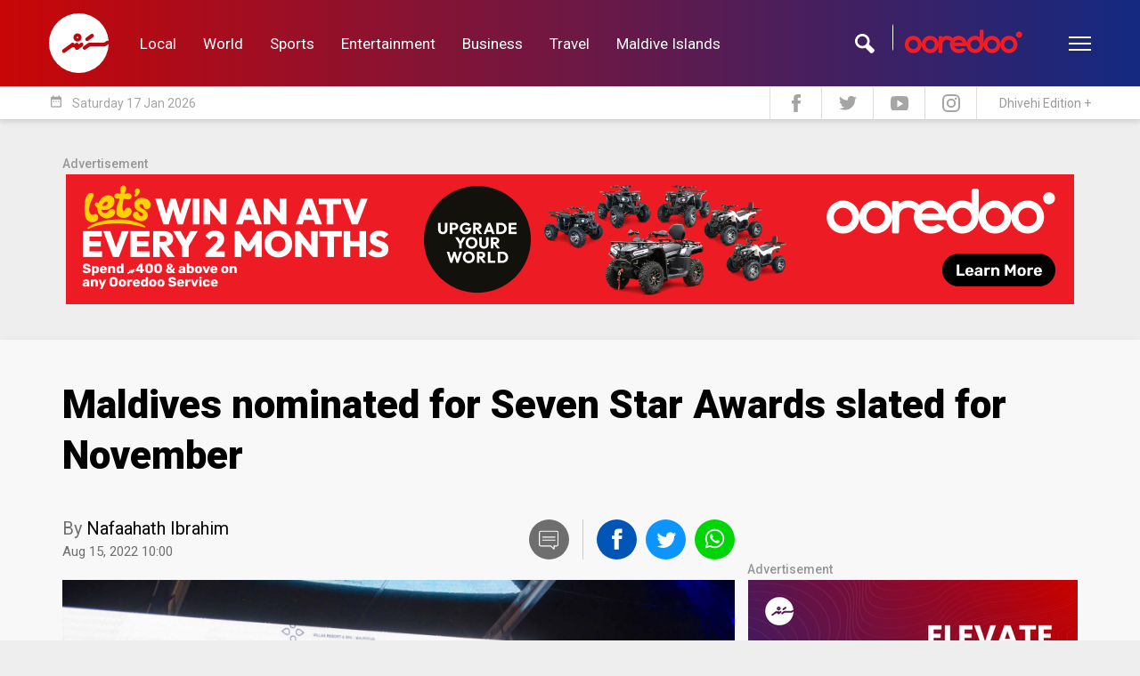

--- FILE ---
content_type: text/html; charset=UTF-8
request_url: https://english.sun.mv/76819
body_size: 15828
content:
<!DOCTYPE html>
<html lang="en">
<head>
	<meta charset="utf-8">
	<title>Maldives nominated for Seven Star Awards slated for November | SunOnline International</title>
	<meta http-equiv="X-UA-Compatible" content="IE=edge">
    <meta name="viewport" content="width=device-width, initial-scale=1">
    <meta name="propeller" content="8daae23658cab1985c2799feb284ad7c">

    
	<meta property="fb:pages"      content="144998102227695">
	<meta property="fb:page_id"    content="144998102227695">
	<meta property="fb:app_id"     content="143901465672310">
	<meta property="og:site_name"  content="SunOnline International">
	<meta name="twitter:site"      content="@sunbrk" data-page-subject="true">
	<meta name="twitter:creator"   content="@sunbrk" data-page-subject="true">
	<meta name="twitter:card"      content="summary_large_image">

	<meta name="description" content="Maldivian resorts and companies have scored nominations from this year&rsquo;s Seven Star Luxury and Lifestyle Awards.The awards are to be held on November 19, in Istanbul, Turkey.A total of 13 resorts in Maldives have been nominated for the awards.The nominated...">

	<meta property="og:title"          content="Maldives nominated for Seven Star Awards slated for November">
	<meta property="og:description"    content="Maldivian resorts and companies have scored nominations from this year&rsquo;s Seven Star Luxury and Lifestyle Awards.The awards are to be held on November 19, in Istanbul, Turkey.A total of 13 resorts in Maldives have been nominated for the awards.The nominated...">
	<meta property="og:url"            content="https://english.sun.mv/76819">
	<meta property="og:type"           content="article">
	<meta property="og:image" content="https://s3-ap-southeast-1.amazonaws.com/sun.assets/uploads/l_2022_08_15_095850_d6oghn2mc8z4slijx3aqpf5rke9tybv1uw7_EN_.jpg">

	<meta name="twitter:title"          content="Maldives nominated for Seven Star Awards slated for November">
	<meta name="twitter:description"    content="Maldivian resorts and companies have scored nominations from this year&rsquo;s Seven Star Luxury and Lifestyle Awards.The awards are to be held on November 19, in Istanbul, Turkey.A total of 13 resorts in Maldives have been nominated for the awards.The nominated...">
	<meta name="twitter:url"            content="https://english.sun.mv/76819">
	<meta name="twitter:image" content="https://s3-ap-southeast-1.amazonaws.com/sun.assets/uploads/l_2022_08_15_095850_d6oghn2mc8z4slijx3aqpf5rke9tybv1uw7_EN_.jpg">
	
	<link rel="icon" href="https://www.sun.mv/public/assets/favicon.png" type="image/png">


	<link href="https://fonts.googleapis.com/css?family=Roboto:100,100i,300,300i,400,400i,500,500i,700,700i,900,900i" rel="stylesheet">
	
	<link href="https://english.sun.mv/public/libs/bootstrap/css/bootstrap.min.css" type="text/css" rel="stylesheet">
	<link href="https://english.sun.mv/public/libs/material-icons/css/material-icons.css" type="text/css" rel="stylesheet">
	<link href="https://english.sun.mv/public/libs/font-awesome/css/font-awesome.min.css" type="text/css" rel="stylesheet">
	<link href="https://english.sun.mv/public/libs/slick/css/slick.css" type="text/css" rel="stylesheet">
	
	
	<link href="https://english.sun.mv/public/css/style.css?v=1768615224.6614" type="text/css" rel="stylesheet">

	
	<script>
	    var host		= 'https://english.sun.mv';
	    var csrf_token	= '';
    </script>

</head>


<body>


<!-- Global site tag (gtag.js) - Google Analytics -->
<script async src="https://www.googletagmanager.com/gtag/js?id=UA-18743319-6"></script>
<script>
  window.dataLayer = window.dataLayer || [];
  function gtag(){dataLayer.push(arguments);}
  gtag('js', new Date());

  gtag('config', 'UA-18743319-6');
</script>


<script type="text/javascript">
_atrk_opts = { atrk_acct:"9B2Ni1a4ZP00Mu", domain:"sun.mv",dynamic: true};
(function() { var as = document.createElement('script'); as.type = 'text/javascript'; as.async = true; as.src = "https://d31qbv1cthcecs.cloudfront.net/atrk.js"; var s = document.getElementsByTagName('script')[0];s.parentNode.insertBefore(as, s); })();
</script>
<noscript><img src="https://d5nxst8fruw4z.cloudfront.net/atrk.gif?account=9B2Ni1a4ZP00Mu" style="display:none" height="1" width="1" alt="" /></noscript>


<div id="fb-root"></div>
<script>(function(d, s, id) {
var js, fjs = d.getElementsByTagName(s)[0];
if (d.getElementById(id)) return;
js = d.createElement(s); js.id = id;
js.src = "//connect.facebook.net/en_US/sdk.js#xfbml=1&appId=143901465672310&version=v2.0";
fjs.parentNode.insertBefore(js, fjs);
}(document, 'script', 'facebook-jssdk'));</script>

<header>



		<div class="header-desktop-v2">
			<div class="main-nav">
				<div class="wrapper">
					<div class="container">
						<div class="row custom-gutter">
							<div class="col">
								<div class="logo">
									<a href="https://english.sun.mv">
										<svg xmlns="http://www.w3.org/2000/svg" viewBox="0 0 120 120">
    <defs>
        <style>
            .cls-1{fill:#fff;fill-rule:evenodd}
        </style>
    </defs>
    <path id="Logo_Final" d="M60.059 0A60.088 60.088 0 0 1 120 55.8a4 4 0 0 0-2.231-.7 4.338 4.338 0 0 0-2.407.763c-1.937 1.467-1.233.939-3.229 2.347-1.585 1.115-2.7.88-4.873.88H82.25a12.146 12.146 0 0 0-2.055.176 6.881 6.881 0 0 0-2.524 1.291l-7.808 5.633c-3.757 2.523-1.644 7.394 2.055 7.159a3.561 3.561 0 0 0 1.937-.7c1.174-.88 4.932-3.462 6.106-4.342a7.128 7.128 0 0 1 3.816-1.584h26.243a7.605 7.605 0 0 0 4.11-.763l5.46-3.873c.117-.117.294-.235.411-.352A60.012 60.012 0 1 1 60.059 0zm14.853 48.763c-4.755 3.227 0 8.919 3.816 6.572l9.452-6.866c1.879-1.174 2.759-3.227 1.644-5.222a3.846 3.846 0 0 0-5.46-1.35c-3.17 2.406-6.282 4.46-9.452 6.866zM62.818 60.147l-3.112 2.289a3.736 3.736 0 0 0-5.93-2.465l-2.524 1.878a3.792 3.792 0 0 0-5.871-2c-4.814 3.638-11.448 8.332-16.967 12.557-5.165 3.294-.414 9.276 3.523 6.753l13.679-9.917c2.466-1.76 5.519-1.115 6.693.645a3.86 3.86 0 0 0 6.047 3.051l8.454-6.161c2.114-1.291 3.17-3.579 1.82-5.809a3.819 3.819 0 0 0-5.812-.821zm-5.46-19.775a8.215 8.215 0 1 0 8.219 8.215 8.2 8.2 0 0 0-8.219-8.215zm0 6.689a1.526 1.526 0 1 0 1.526 1.526 1.515 1.515 0 0 0-1.526-1.526z" class="cls-1" data-name="Logo Final"/>
</svg>
									</a>
								</div>
																<nav>
									<a href="https://english.sun.mv/local" class="link">Local</a>
									<a href="https://english.sun.mv/world" class="link">World</a>
									<a href="https://english.sun.mv/sports" class="link">Sports</a>
									<a href="https://english.sun.mv/entertainment" class="link">Entertainment</a>
									<a href="https://english.sun.mv/business" class="link">Business</a>
									<a href="https://english.sun.mv/travel" class="link">Travel</a>
									<a href="https://maldiveislands.mv/" class="link">Maldive Islands</a>
								</nav>
								<div class="left">
									<div class="search">
										<div class="input">
											<img class="sponsor" src="https://english.sun.mv/public/images/core/ooredoo_logo_new1.png">
											<form method="get" action="https://english.sun.mv/search">
												<input type="text" name="q">
											</form>
										</div>
										<div class="icon"></div>
									</div>
									<div class="menu-btn">
										<div class="menu-icon">
										  <span></span>
										  <span></span>
										  <span></span>
										  <span></span>
										</div>
									</div>
								</div>
							</div> <!-- .col -->		
						</div>
					</div>
				</div> <!-- wrapper -->
			
				<div class="more">
					<div class="container">
						<div class="row custom-gutter">
							<div class="col">
								<nav>
									<a href="https://english.sun.mv/local" class="link">Local</a>
									<a href="https://english.sun.mv/world" class="link">World</a>
									<a href="https://english.sun.mv/sports" class="link">Sports</a>
									<a href="https://english.sun.mv/entertainment" class="link">Entertainment</a>
									<a href="https://english.sun.mv/business" class="link">Business</a>
									<a href="https://english.sun.mv/lifestyle" class="link">Lifestyle</a>
									<a href="https://english.sun.mv/travel" class="link">Travel</a>
									<a href="https://maldiveislands.mv/" class="link">Maldive Islands</a>
								</nav>
							</div>
						</div>
					</div>
				</div> <!-- more -->
				
			</div> <!-- main nav -->
			
			<div class="sub-nav">
				<div class="container">
					<div class="row custom-gutter">
						<div class="col">
							<div class="todaysdate">
								<i class="material-icons">date_range</i>
								<span>Saturday 17 Jan 2026 </span>
							</div>
							<div class="social-nav">
								<a href="https://www.facebook.com/sunmv" target="_new">
									<img src="https://english.sun.mv/public/images/core/header-fb.svg" width="10px">
								</a>
								<a href="https://twitter.com/sunbrk" target="_new">
									<img src="https://english.sun.mv/public/images/core/header-tw.svg" width="20px">
								</a>
								<a href="https://www.youtube.com/user/sunmvlive" target="_new">
									<img src="https://english.sun.mv/public/images/core/header-yt.svg" width="20px">
								</a>
								<a href="https://www.instagram.com/sunonline.mv/" target="_new">
									<img src="https://english.sun.mv/public/images/core/header-insta.svg" width="20px">
								</a>
								<a href="https://sun.mv/" class="int-edition">Dhivehi Edition +</a>
							</div>
						</div>
					</div>
				</div>
			</div> <!-- .sub-nav -->
		</div> <!-- header-desktop v2 -->
		
		
				
		
		
		
		<!-- mobile header -->
		<div class="header-mobile">
			<div class="overlay">
				
				<div class="menu">
					<div class="menu-btn">
						<div class="menu-icon">
						  <span></span>
						  <span></span>
						  <span></span>
						  <span></span>
						</div>
					</div>
					<div class="logo">
						<a href="https://english.sun.mv">
							<svg xmlns="http://www.w3.org/2000/svg" viewBox="0 0 120 120">
    <defs>
        <style>
            .cls-1{fill:#fff;fill-rule:evenodd}
        </style>
    </defs>
    <path id="Logo_Final" d="M60.059 0A60.088 60.088 0 0 1 120 55.8a4 4 0 0 0-2.231-.7 4.338 4.338 0 0 0-2.407.763c-1.937 1.467-1.233.939-3.229 2.347-1.585 1.115-2.7.88-4.873.88H82.25a12.146 12.146 0 0 0-2.055.176 6.881 6.881 0 0 0-2.524 1.291l-7.808 5.633c-3.757 2.523-1.644 7.394 2.055 7.159a3.561 3.561 0 0 0 1.937-.7c1.174-.88 4.932-3.462 6.106-4.342a7.128 7.128 0 0 1 3.816-1.584h26.243a7.605 7.605 0 0 0 4.11-.763l5.46-3.873c.117-.117.294-.235.411-.352A60.012 60.012 0 1 1 60.059 0zm14.853 48.763c-4.755 3.227 0 8.919 3.816 6.572l9.452-6.866c1.879-1.174 2.759-3.227 1.644-5.222a3.846 3.846 0 0 0-5.46-1.35c-3.17 2.406-6.282 4.46-9.452 6.866zM62.818 60.147l-3.112 2.289a3.736 3.736 0 0 0-5.93-2.465l-2.524 1.878a3.792 3.792 0 0 0-5.871-2c-4.814 3.638-11.448 8.332-16.967 12.557-5.165 3.294-.414 9.276 3.523 6.753l13.679-9.917c2.466-1.76 5.519-1.115 6.693.645a3.86 3.86 0 0 0 6.047 3.051l8.454-6.161c2.114-1.291 3.17-3.579 1.82-5.809a3.819 3.819 0 0 0-5.812-.821zm-5.46-19.775a8.215 8.215 0 1 0 8.219 8.215 8.2 8.2 0 0 0-8.219-8.215zm0 6.689a1.526 1.526 0 1 0 1.526 1.526 1.515 1.515 0 0 0-1.526-1.526z" class="cls-1" data-name="Logo Final"/>
</svg>
						</a>
					</div>
					<div class="search-btn">
						<svg xmlns="http://www.w3.org/2000/svg" viewBox="0 0 23.84 24">
    <defs>
        <style>
            .cls-1{fill:#fff}
        </style>
    </defs>
    <path id="Search_Logo" d="M23.832 19.641l-6.821-6.821a8.946 8.946 0 1 0-4.41 4.293l6.879 6.879c1.957.164 4.52-2.326 4.352-4.351zM8.946 14.92a5.973 5.973 0 1 1 5.974-5.973 5.98 5.98 0 0 1-5.974 5.973z" class="cls-1" data-name="Search Logo"/>
</svg>
					</div>
				</div> <!-- menu -->
				
				<a href="https://sun.mv/" class="mobile_local_edition">
					<img src="https://english.sun.mv/public/images/core/mv_flag.png" class="en_flag" />
					<span class="en_text">LOCAL EDITION</span>
				</a>
				
				<div class="nav-bar">
					<nav>
						<a href="https://english.sun.mv/local" class="link">Local</a>
						<a href="https://english.sun.mv/world" class="link">World</a>
						<a href="https://english.sun.mv/sports" class="link">Sports</a>
						<a href="https://english.sun.mv/entertainment" class="link">Entertainment</a>
						<a href="https://english.sun.mv/business" class="link">Business</a>
						<a href="https://english.sun.mv/lifestyle" class="link">Lifestyle</a>
						<a href="https://english.sun.mv/travel" class="link">Travel</a>
						<a href="https://maldiveislands.mv/" class="link">Maldive Islands</a>
					</nav>
				</div> <!-- .nav-bar -->
				
				
				<div class="search-bar">
				
					<div class="icon">
						<svg xmlns="http://www.w3.org/2000/svg" viewBox="0 0 23.84 24">
    <defs>
        <style>
            .cls-1{fill:#fff}
        </style>
    </defs>
    <path id="Search_Logo" d="M23.832 19.641l-6.821-6.821a8.946 8.946 0 1 0-4.41 4.293l6.879 6.879c1.957.164 4.52-2.326 4.352-4.351zM8.946 14.92a5.973 5.973 0 1 1 5.974-5.973 5.98 5.98 0 0 1-5.974 5.973z" class="cls-1" data-name="Search Logo"/>
</svg>
					</div> <!-- .icon -->
					
					<div class="form">
						<form action="https://english.sun.mv/search" action="GET">
							<input type="text" name="q" placeholder="Search...">
							<!-- <div class="date">
								<div class="title">
									<span><i class="material-icons">date_range</i></span>
									<span>ތާރީހުން ހޯދާ</span>
								</div>
								<div class="date-selector">
									<input type="date" placeholder="ތާރީހުން ހޯދާ">
								</div> 
							</div> --> <!-- date -->
						</form>
						
						<div class="bottom">
							<div class="close-btn">
								<i class="material-icons">close</i>
							</div>
							
							<div class="sponsor">
								<img src="https://english.sun.mv/public/images/core/ooredoo_logo_new1.png">
							</div>
						</div>
										
					</div> <!-- .form -->
					
					
					
				</div><!-- .search-bar -->

				
			</div> <!-- .overlay -->
		</div> <!-- .header-mobile -->
	
	</header>
	
	
	
	<div class="container">
		<div class="row sm-gutter">
			<div class="col-xs-12">
				<div class="sponser sponser-top-banner">
					<span class="sponser-label">Advertisement</span>
					
					
											<div class="infinity" data-zone-group="News Detail" data-zone-name="Top Banner" data-zone="jBgH0JOviu"></div>
										
                	<!-- <div class="infinity" data-zone-group="Home Page" 
					data-zone-name="Top Banner (Dec 2019)" data-zone="VnubTF7mXO"></div> -->

                    <div id="333128333">
                        <script type="text/javascript">
                            try {
                                window._mNHandle.queue.push(function () {
                                    window._mNDetails.loadTag("333128333", "728x90", "333128333");
                                });
                            }
                            catch (error) {
                            }
                        </script>
                    </div>
        
				</div>
			</div>
		</div>
	</div>

<div class="featured-top featured-top-article"></div>

<div class="article-reader-wrapper">
	<div class="container">
		<div class="notification-push"></div> 

				<div class="row sm-gutter">
			<div class="col-xs-12">
				<div class="article-reader-details">
					<h1>Maldives nominated for Seven Star Awards slated for November</h1>

									</div>
			</div>
		</div>

		<div class="row sm-gutter">
			<div class="col-md-8">
				<div class="byline">
		<div class="author">1				<span>
							<p class="name">By <a href="">Nafaahath Ibrahim</a></p>
						<p class="datetime">
				Aug 15, 2022 10:00			</p> 
		</span>
		<div class="clearfix"></div>
	</div>
	
	
<div class="social-share">
	<span class="comment js-comment-btn"><a href="#comment-writer"><img src="https://english.sun.mv/public/images/core/social-comment.svg"></a></span>
	<a class="share-fb" data-url="https://english.sun.mv/76819">
		<img src="https://english.sun.mv/public/images/core/social-facebook.svg">
	</a>
	<a class="share-tw" data-url="https://english.sun.mv/76819" data-title="Maldives nominated for Seven Star Awards slated for November">
		<img src="https://english.sun.mv/public/images/core/social-twitter.svg">
	</a>
	<a class="share-whatsapp" data-url="https://english.sun.mv/76819">
		<img src="https://english.sun.mv/public/images/core/social-whatsapp.svg">
	</a>
</div>
</div>
			</div>
		</div>
				<div class="row sm-gutter">
			<div class="col-md-8">
				
				
					<div class="article-reader-photo">
						<div class="reader-image"">
							<img src="https://s3-ap-southeast-1.amazonaws.com/sun.assets/uploads/l_2022_08_15_095850_d6oghn2mc8z4slijx3aqpf5rke9tybv1uw7_EN_.jpg" class="main-image">							<div class="reader-image-caption"><p>From the Seven Star award ceremony held in 2019. </p></div>						</div>
					</div>
					
				
				


				<div class="article-reader-body">

					<div class="reader-body-content">

						<p>Maldivian resorts and companies have scored nominations from this year&rsquo;s Seven Star Luxury and Lifestyle Awards.</p>
<p>The awards are to be held on November 19, in Istanbul, Turkey.</p>
<p>A total of 13 resorts in Maldives have been nominated for the awards.</p>
<p>The nominated resorts are:</p>
<p>Amilla Fushi</p>
<p>Ayada Maldives</p>
<p>Cocoon Maldives</p>
<p>Finolhu</p>
<p>Hurawalhi</p>
<p>JA Manafaru</p>
<p>Kandima Maldives</p>
<p>Kanuhura</p>
<p>Lux Maldives</p>
<p>Ozen by Atmosphere</p>
<p>The Residence</p>
<p>St. Reigns Vommuli</p>
<p>Velaa Private Island</p>
<p>In addition to this, from the tour operator category, a Maldivian tour operator &ndash; Let's Go Maldives has been nominated.</p>
<p>The Chairman of Seven Star Awards Khalil Ei-Mouelhy noted that it was their mission to ensure that luxury hospitality and lifestyle establishments, recoup their visibility and showcase them on a world stage.</p>
<p>&ldquo;Istanbul is majestic. It is the capital of empires, known across the entire world for its incredible history, heritage, culture, and its exceptional hospitality. We are both excited and proud to be the first internationally recognized Awards Ceremony to take place in Istanbul and we are looking forward to welcoming winners, partners, and guests on November 19th&nbsp;at the beautiful Lazzoni Hotel,&rdquo; he further said speaking about the location.</p>						
						<div class="component-sponsor --center" style="display: none;">
							<div class="text-center" style="margin-bottom: 25px;">
                                <div id="255872118"></div>
								<div class="infinity" data-zone-group="News Detail" 
									data-zone-name="Article Content Banner" data-zone="HWumxNAkMw"></div>
							</div>	
						</div>
					
					
					</div>

				</div>

				<div class="byline byline-bottom">
	<div class="author">
						<span>
							<p class="name">By <a href="">Nafaahath Ibrahim</a> <a  href="https://twitter.com/" target="_blank" class="twitter-follow"></a></p>
				<p class="desig">Journalist</p> 
					</span>
				<div class="clearfix"></div>
	</div>

	
<div class="social-share">
	<span class="comment js-comment-btn"><a href="#comment-writer"><img src="https://english.sun.mv/public/images/core/social-comment.svg"></a></span>
	<a class="share-fb" data-url="https://english.sun.mv/76819">
		<img src="https://english.sun.mv/public/images/core/social-facebook.svg">
	</a>
	<a class="share-tw" data-url="https://english.sun.mv/76819" data-title="Maldives nominated for Seven Star Awards slated for November">
		<img src="https://english.sun.mv/public/images/core/social-twitter.svg">
	</a>
	<a class="share-whatsapp" data-url="https://english.sun.mv/76819">
		<img src="https://english.sun.mv/public/images/core/social-whatsapp.svg">
	</a>
</div>
	<div class="clearfix"></div>
</div>

				<div class="article-reader-body-bottom">

                    <div class="sponser sponser-article-reader-content-below">
						<span class="sponser-label">Advertisement</span>
                        <div class="infinity" data-zone-group="News Detail" 
                        data-zone-name="Leaderboard" data-zone="BoIv15bufV"></div>
					</div>
					
                    <!-- <div class="sponser sponser-article-reader-content-below">
						<span class="sponser-label">Advertisement</span>
                        <div id="843523171">
                            <script type="text/javascript">
                                try {
                                    window._mNHandle.queue.push(function () {
                                        window._mNDetails.loadTag("843523171", "600x250", "843523171");
                                    });
                                }
                                catch (error) {
                                }
                            </script>
                        </div>
					</div> -->

					<a name="comment-writer"></a>
<div class="widget widget-comment-form">
	<div class="widget-title">Comment</div>
	<div class="widget-content">
		<div class="comment-form">
			<div class="comment-writer">
				<textarea class="o-comment-body" placeholder="Write your comments ....." maxlength="300" required></textarea>
			</div>
			<div class="comment-bottom">
				<div class="comment-name">
					<label>Name :</label> <input type="text" class="o-comment-name" maxlength="40" required>
				</div>
				<div class="comment-send">
											<button class="o-comment-send-btn" data-loading-text="<i class='fa fa-circle-o-notch fa-spin'></i>">Send <span class="hidden-xs">Comment</span></button>
										<input type="hidden" class="o-comment-article" value="76819">
					<input type="hidden" class="o-comment-parent" value="0">
				</div>
			</div>
		</div>
		<div class="comment-feedback o-comment-feedback"></div>
	</div>
</div>

<script id="comment-reply-tmp" type="text/template">
	<div class="widget widget-comment-form comment-form-reply">
		<div class="widget-title">Comment Reply <span class="o-comment-reply-close"><i class="glyphicon glyphicon-remove"></i></span></div>
		<div class="widget-content">
			<div class="comment-form">
				<div class="comment-writer">
					<textarea class="o-comment-reply-body" placeholder="Write your reply ....." maxlength="300" required></textarea>
				</div>
				<div class="comment-bottom">
					<div class="comment-name">
						<label>Name :</label> <input type="text" class="o-comment-reply-name" maxlength="40" required>
					</div>
					<div class="comment-send">
													<button class="o-comment-reply-send-btn" data-loading-text="<i class='fa fa-circle-o-notch fa-spin'></i>">Send <span class="hidden-xs">Reply</span></button>
												<input type="hidden" class="o-comment-reply-article" value="76819">
						<input type="hidden" class="o-comment-reply-parent" value="{{parent}}">
					</div>
				</div>
			</div>
			<div class="comment-feedback o-comment-reply-feedback"></div>
		</div>
	</div>
</script>					
				</div>

			</div>
			<div class="col-md-4">
				<div class="article-reader-sidebar">
					<div class="sponser sponser-reader-side-square">
						<span class="sponser-label">Advertisement</span>
						<div class="infinity" data-zone-group="News Detail" data-zone-name="Large Rectangle" data-zone="CVrWkYXdL4"></div>
					</div>

										<div class="widget widget-reader-related-article">
						<div class="widget-title">Related Articles</div>
						<div class="widget-content">
														<div class="widget-article article-reader-related">
								<a href="https://english.sun.mv/102331" class="article-item">
									<div class="feetha-details">
                                        <!-- 
                                            <span class="article-tag">Tourism</span>
                                        -->

	                                    <img src="https://s3-ap-southeast-1.amazonaws.com/sun.assets/uploads/crop_2025_10_11_043657_dkgoy27qxpm8curt5njs6l4azb139whfive_EN_.jpg" class="main-image">										<h3>Russia leads Maldives arrivals at 14,638</h3>
									</div>
								</a>
							</div>
														<div class="widget-article article-reader-related">
								<a href="https://english.sun.mv/102094" class="article-item">
									<div class="feetha-details">
                                        <!-- 
                                            <span class="article-tag">Tourism</span>
                                        -->

	                                    <img src="https://s3-ap-southeast-1.amazonaws.com/sun.assets/uploads/crop_2025_12_16_075132_irtx93eou6vj7m51pndacslbfhy4zw82kgq_EN_.jpg" class="main-image">										<h3>December sets all‑time tourist arrival record</h3>
									</div>
								</a>
							</div>
														<div class="widget-article article-reader-related">
								<a href="https://english.sun.mv/102088" class="article-item">
									<div class="feetha-details">
                                        <!-- 
                                            <span class="article-tag">Tourism</span>
                                        -->

	                                    <img src="https://s3-ap-southeast-1.amazonaws.com/sun.assets/uploads/crop_2025_05_15_015524_a4hco2vxkz3j59pne6bfymdgwsqru7li18t_EN_.jpg" class="main-image">										<h3>Nominations open for Hotelier Maldives Awards 2026 </h3>
									</div>
								</a>
							</div>
														<div class="widget-article article-reader-related">
								<a href="https://english.sun.mv/102065" class="article-item">
									<div class="feetha-details">
                                        <!-- 
                                            <span class="article-tag">Tourism</span>
                                        -->

	                                    <img src="https://s3-ap-southeast-1.amazonaws.com/sun.assets/uploads/crop_2026_01_01_040653_f4dlh1zy92kca6jvn5qmuorpseg7t3wix8b_EN_.jpg" class="main-image">										<h3>Maldives welcomes German first tourist of 2026</h3>
									</div>
								</a>
							</div>
														<div class="widget-article article-reader-related">
								<a href="https://english.sun.mv/101973" class="article-item">
									<div class="feetha-details">
                                        <!-- 
                                            <span class="article-tag">Tourism</span>
                                        -->

	                                    <img src="https://s3-ap-southeast-1.amazonaws.com/sun.assets/uploads/crop_2025_12_22_100344_yr1sdlnqi694fxkhw3cbzpe7a5utvm8gj2o_EN_.jpg" class="main-image">										<h3>Highest tourist arrivals of the year recorded on Sunday</h3>
									</div>
								</a>
							</div>
														<div class="widget-article article-reader-related">
								<a href="https://english.sun.mv/101826" class="article-item">
									<div class="feetha-details">
                                        <!-- 
                                            <span class="article-tag">Tourism</span>
                                        -->

	                                    <img src="https://s3-ap-southeast-1.amazonaws.com/sun.assets/uploads/crop_2025_12_23_061843_ds8kn3g4h5eimvawxfp1l7tj9yruqz2obc6_EN_.jpg" class="main-image">										<h3>Thoriq: Govt won’t allow alcohol, pork in islands</h3>
									</div>
								</a>
							</div>
													</div>
					</div>
					
										<div class="widget widget-reader-next-article">
						<div class="widget-title">Next Article</div>
						<div class="widget-content">
							<div class="widget-article article-reader-related">
								<a href="https://english.sun.mv/76821" class="article-item">
									<div class="feetha-details">
                                        <img src="https://s3-ap-southeast-1.amazonaws.com/sun.assets/uploads/crop_2022_08_15_101947_2sflo3gv5ni469z1ahmr7utpyqxwckde8jb_EN_.jpg" class="main-image">										<h3>'Award being held two nights due to number of students'</h3>
										<!-- <p class="datetime">3 years ago</p> -->
									</div>
								</a>
							</div>
						</div>
					</div>
					
										<div class="widget widget-reader-tags">
						<div class="widget-title">Related Tags</div>
						<div class="widget-content">
															<a href="https://english.sun.mv/local">Local News</a>
															<a href="https://english.sun.mv/travel">Travel</a>
															<a href="https://english.sun.mv/business">Business</a>
															<a href="https://english.sun.mv/local-business">Local</a>
															<a href="https://english.sun.mv/resort">Resort</a>
															<a href="https://english.sun.mv/tourism">Tourism</a>
													</div>
					</div>
									</div>
			</div>
		</div>

	</div>
</div>

<footer>
	<div class="container">
		<div class="row custom-gutter">
			<div class="col-lg-3 col-md-4 col-sm col-xs-6">
				<div class="logo">
					<?xml version="1.0" encoding="utf-8"?>
<!-- Generator: Adobe Illustrator 27.0.0, SVG Export Plug-In . SVG Version: 6.00 Build 0)  -->
<svg version="1.1" id="Layer_2_00000060027075288230505810000003312895260732866492_"
	 xmlns="http://www.w3.org/2000/svg" xmlns:xlink="http://www.w3.org/1999/xlink" x="0px" y="0px" viewBox="0 0 2138.1 2048.6"
	 style="enable-background:new 0 0 2138.1 2048.6;" xml:space="preserve">
<style type="text/css">
	.st0{opacity:0.75;fill:#FFFFFF;}
	.st1{opacity:0.5;fill:#FFFFFF;enable-background:new    ;}
	.st2{fill:#FFFFFF;}
	.st3{font-family:'Perpetua';}
	.st4{font-size:204.5461px;}
</style>
<g id="Layer_1-2">
	<g>
		<path class="st0" d="M322.3,1560.8c-8.6,0-16.3-0.9-22.9-2.8c-6.5-1.8-13.3-4.4-20-7.7c-3.2-1-4.2-1.1-4.4-1.1
			c-1,0-1.1,0.2-1.2,0.3c-0.4,0.8-1,2.9-2.2,8.4l-0.5,2.2h-7.5v-56.4h7.5l0.5,2.3c3.1,14.1,9.3,24.9,18.2,32
			c9,7.1,20.1,10.8,33,10.8c9.6,0,17.4-1.8,23.2-5.4c5.7-3.5,9.6-7.8,11.7-12.7c2.2-5.1,3.3-10.3,3.3-15.4c0-10.5-3.2-19.2-9.6-25.8
			c-6.7-7-17-14.2-30.8-21.5c-10-5.5-17.1-9.6-21.7-12.5c-4.8-3-9.8-7-14.7-11.8c-5.1-4.9-9.1-10.8-12.1-17.5
			c-3-6.7-4.5-14.4-4.5-23.1c0-10,2.6-19.6,7.9-28.8c5.2-9.1,12.8-16.5,22.5-22c16.9-9.6,38.8-10.9,61.1-3.6c1.4,0.7,3,1,5,1
			c0.7,0,2.3,0,3.4-4.1l0.6-2.1h7.2v49h-7.5l-0.3-2.5c-1.2-9.1-5.3-17.2-12-24.1c-6.8-6.8-15.5-10.2-26.7-10.2
			c-7.3,0-13.7,1.7-19.3,5c-5.5,3.4-9.9,8.1-12.9,13.9c-3.1,5.9-4.6,12.8-4.6,20.4c0,5.9,0.9,11.2,2.7,15.7c1.8,4.5,4.5,8.6,8.1,12
			c3.7,3.6,8.1,7,13.1,10.1c5.2,3.2,12.3,7.3,21.1,12.2c15,8.2,26.8,16.6,35.2,24.9c8.8,8.6,13.2,20.5,13.2,35.4
			c0,9.1-2.4,17.9-7,26.3c-4.7,8.5-11.9,15.5-21.2,20.9C347.7,1558.1,336,1560.9,322.3,1560.8"/>
		<path class="st0" d="M509.6,1561.7c-14.8,0-28.4-3.6-40.3-10.7c-11.9-7.1-20.8-16-26.4-26.5c-4-7.4-6.5-15.3-7.6-23.3
			c-1-7.8-1.5-16-1.5-24.5v-100.7c0-5.5-1.1-10.1-3.2-13.8c-1.9-3.2-7.1-5.2-15.2-5.9l-2.6-0.2v-7.9h69.4v7.8l-2.6,0.3
			c-8.4,0.9-13.7,3.2-15.7,6.7c-2.3,3.8-3.4,8.2-3.4,13v99.1c0,19.7,2,34.3,5.9,43.5c4.2,9.7,10.4,17.4,18.7,22.8
			c8.3,5.5,17.9,8.2,28.4,8.2c4.4,0,9.8-0.8,15.9-2.4c6.1-1.6,11.8-4.2,17.1-7.8c15.9-10.8,23.9-28.6,23.9-52.8v-110.6
			c0-5-1.2-9.5-3.5-13.4c-2-3.4-7.5-5.6-15.9-6.3l-2.6-0.2v-7.9h70.5v8l-2.7,0.2c-8.3,0.4-13.5,2.5-15.6,6.3
			c-2.5,4.3-3.7,8.7-3.7,13.1V1529c0,4.8,0.8,8.5,2.3,11.1c1.5,2.5,3.4,4.3,6,5.3c3,1.2,6.7,2.2,11,3l2.4,0.4v7.5h-48.2v-26.4
			c-5.8,9.5-13.4,16.9-22.8,21.9C535.6,1558.4,522.8,1561.7,509.6,1561.7"/>
		<path class="st0" d="M841.7,1561.4h-5.5l-0.9-0.9l-150.5-167.9v117c0,10.1,0.4,17.7,1.2,22.6c0.9,5.7,2.2,8.4,3.1,9.6
			c2.8,4,8.1,6.2,15.5,6.5l2.7,0.1v7.8H651v-7.8l2.7-0.1c5.1-0.3,9.1-1.3,11.8-3.2c2.5-1.7,4.4-5.1,5.5-10.1
			c1.3-5.5,1.9-14,1.9-25.3v-131l-6-6.7c-5.7-6.5-10.2-10.6-13.4-12.2c-3.3-1.6-7.5-2.9-12.5-3.8l-2.4-0.4v-7.6h42.2l149,166.9
			v-123.2c0-9.6-0.4-16.8-1.1-21.5c-0.7-4.2-2.4-7.5-5.3-10c-2.8-2.4-7.5-3.8-13.9-4.1l-2.8-0.1v-8h56.6v7.7l-2.5,0.3
			c-4.9,0.6-8.7,1.5-11.3,2.7c-2.3,1.1-4.1,3.2-5.5,6.3c-1.5,3.5-2.2,8.8-2.2,15.7L841.7,1561.4L841.7,1561.4z"/>
		<path class="st0" d="M1057.6,1560.8c-8.6,0-16.3-0.9-22.9-2.8c-6.6-1.8-13.3-4.4-20-7.7c-3.2-1-4.2-1.1-4.4-1.1
			c-1,0-1.1,0.2-1.2,0.3c-0.4,0.8-1,2.9-2.2,8.4l-0.5,2.2H999v-56.4h7.5l0.5,2.3c3.2,14.1,9.3,24.9,18.2,32c9,7.1,20.1,10.8,33,10.8
			c9.6,0,17.4-1.8,23.2-5.4c5.6-3.5,9.6-7.8,11.7-12.7c2.2-5.1,3.3-10.3,3.3-15.4c0-10.5-3.2-19.2-9.6-25.8
			c-6.7-7-17-14.2-30.8-21.5c-10-5.5-17.1-9.6-21.7-12.5c-4.8-3-9.8-7-14.7-11.8c-5-4.9-9.1-10.8-12.1-17.5
			c-3-6.7-4.5-14.4-4.5-23.1c0-10,2.6-19.6,7.9-28.8c5.3-9.1,12.9-16.5,22.6-22c16.9-9.6,38.8-10.9,61.1-3.6c1.5,0.7,3,1,5,1
			c0.7,0,2.3,0,3.4-4.1l0.6-2.1h7.2v49h-7.6l-0.3-2.5c-1.2-9.1-5.3-17.2-12.1-24.1c-6.7-6.8-15.7-10.2-26.7-10.2
			c-7.3,0-13.7,1.7-19.3,5c-5.5,3.4-9.9,8.1-12.9,13.9c-3,5.9-4.6,12.8-4.6,20.4c0,5.9,0.9,11.2,2.7,15.7c1.8,4.5,4.5,8.6,8.1,12
			c3.7,3.6,8.1,7,13.1,10.1c5.2,3.2,12.3,7.3,21.1,12.2c15,8.2,26.8,16.6,35.2,24.9c8.8,8.6,13.2,20.5,13.2,35.4
			c0,9.1-2.4,17.9-7,26.3c-4.7,8.5-11.8,15.5-21.2,20.9C1083,1558.1,1071.3,1560.9,1057.6,1560.8"/>
		<path class="st0" d="M1218.5,1556.3h-69.9v-7.9h2.9c5.2,0,9.6-1.5,13.4-4.5c3.5-2.9,5.4-7.9,5.4-14.9v-153.6
			c0-7.4-1.8-12.5-5.3-15c-3.8-2.8-8.2-4.1-13.5-4.1h-2.9v-8.1h69.9v8.1h-2.9c-5.4,0-9.8,1.5-13.6,4.5c-3.5,2.8-5.3,7.7-5.3,14.7
			v153.6c0,6.9,1.9,11.7,5.6,14.7c4,3.1,8.3,4.7,13.2,4.7h2.9L1218.5,1556.3L1218.5,1556.3z"/>
		<path class="st0" d="M1373.7,1556.3h-69.9v-7.8l2.8-0.1c5.8-0.1,10.3-1.7,13.6-4.8c3.2-2.9,4.8-7.7,4.8-14.3v-76.8l-51-76.5
			c-5.3-8-10-13.3-13.9-15.8c-3.9-2.4-9.3-3.8-16.2-4l-2.8-0.1v-8.1h77.6v8l-2.8,0.1c-6.2,0.2-10.4,1.5-11.9,3.5
			c-1.7,2.4-2.6,4.5-2.6,6.5c0,1.6,0.9,4.8,4.9,10.8l39.8,59l35-52.8c6.7-9.9,8.1-15.1,8.1-17.8c0-2.4-0.6-4.2-1.6-5.4
			c-1.2-1.4-2.3-2.2-3.4-2.6c-1.4-0.5-3-0.9-4.6-1.3l-2.3-0.5v-7.6h57.1v8.1l-2.8,0.1c-5.5,0.1-10.5,1.4-14.7,3.8
			c-4.5,2.6-7.9,5.3-10.4,8.1c-2.6,2.9-5.4,6.4-8.3,10.5l-46.7,70.4v80.2c0,6.4,1.8,11,5.5,14.1c3.9,3.2,8.4,4.9,14,5l2.8,0.1
			L1373.7,1556.3L1373.7,1556.3z"/>
		<path class="st0" d="M1489.1,1460.8h56.5l-29.2-85L1489.1,1460.8L1489.1,1460.8z M1621.9,1556.3H1550v-7.9h2.9
			c6.4,0,11.4-0.6,14.7-1.8c0.9-0.3,3.6-1.2,3.6-7.8c0-2.7-0.9-6.6-2.5-11.6c-0.4-0.6-0.6-1.3-0.6-1.9l-17.3-51.5h-65.9l-15.5,47.7
			c-2.1,6.5-3.2,11.7-3.2,15.5c0,4.6,1,7.6,2.9,8.9c2.4,1.6,5.9,2.4,10.5,2.4h2.9v7.9h-53.3v-7.7l2.6-0.2c6-0.6,10.8-2.8,14.4-6.8
			c3.8-4.2,7.2-10.8,10.1-19.6l57.8-176.2h19l61.3,175.3c3.1,8.6,6,15,8.7,18.8c3.1,4.4,5.5,6,6.9,6.6c2.4,1,5.5,1.6,9.2,1.9
			l2.6,0.2L1621.9,1556.3L1621.9,1556.3z"/>
		<path class="st0" d="M1748.2,1561.4l-65.9-173l-6.7,131.1c-0.4,7.5,0.1,13.3,1.4,17.4c1.1,3.7,2.8,6.2,5.2,7.8
			c2.6,1.6,6.6,2.9,12,3.8l2.4,0.4v7.5h-56.8v-7.9l2.8-0.1c5.8-0.1,10.1-1.4,13-4c2.9-2.7,4.9-5.9,5.7-9.8c1-4.4,1.8-10.5,2.4-18.2
			l8.1-148.1c-0.1,0-0.3-0.4-1-1.3c-1-1.3-2.2-2.6-3.7-3.9c-1.4-1.3-2.8-2.2-4.1-3c-2.9-1.8-5.2-2.8-7.1-3c-2.3-0.3-5.4-0.6-9.4-0.9
			l-2.7-0.2v-7.9h51.9l60.7,160.4l61.6-160.4h47.3v7.8l-2.5,0.3c-3.8,0.5-6.5,0.9-8.1,1.2c-1.2,0.2-2.7,1-4.2,2.3
			c-3.3,2.6-4.5,4.4-4.9,5.5c-0.5,1.3-1.1,4-1.3,10.1l-0.1,0.8c-0.1,0.2-0.1,0.4,0,0.7l0.1,0.8l7,150.3c0.2,5.8,1.5,10.8,4.1,15
			c2.3,3.7,7.7,5.5,16.2,5.6l2.8,0.1v7.9h-71.3v-7.7l2.6-0.2c7.7-0.8,12.9-2.9,15.5-6.3c2.6-3.5,3.7-9.3,3.3-17.2l-6.5-143.2
			L1748.2,1561.4L1748.2,1561.4z"/>
		<path class="st1" d="M1553.3,422.2c-29.8-10.8-63.4-2.7-93.3,3.7c-29.6,6.2-60.5,14.2-90.7,7c-28.3-6.7-51.4-35.2-52.3-64.4
			c-0.9-28.6,13.8-54.2,37.8-69.3c4.4-2.8,14.8-8.6,22.4-10.5c0,0-19.3,13.7-19.9,41.1c-0.3,14.8,9,30.9,21.7,38.2
			c1.5,0.9,3,1.6,4.6,2.3c31.5,16.3,63.1-9,78.8-37.5c5.1-9.2,9.6-19.1,13.2-29c9.6-26.5,13.9-54.4,9.9-82.5
			c-8.8-61.3-69.2-106.7-132.4-83.6c-29.9,10.9-50.3,38.8-69.2,62.8c-18.6,23.7-37.2,49.8-64.9,63.6c-26.1,13.1-62,6-81.5-15.7
			c-19-21.3-24.2-50.3-15.5-77.4c1.6-5,5.9-16.1,10.5-22.4c0,0-6,22.9,11.2,44.2c9.2,11.6,26.7,17.9,41.1,15.4
			c1.7-0.3,3.4-0.7,5.1-1.2c34.6-7.9,42.4-47.4,36.2-79.4c-2-10.4-5-20.8-8.6-30.7c-9.7-26.5-24.3-50.7-45.4-69.6
			c-46.2-41.3-121.6-37.2-155.2,21.1c-15.8,27.5-13.7,62-12.6,92.6c1,30.1,3.5,62-8.8,90.5c-11.6,26.8-43.6,44.5-72.6,40.4
			c-28.3-4-50.9-23-61.7-49.3c-2-4.9-6-16.1-6.4-23.9c0,0,10.1,21.4,37,26.7c14.5,2.9,31.9-3.5,41.4-14.7c1.1-1.3,2.2-2.7,3-4.1
			c21.6-28.2,2.2-63.7-23.2-84.2c-8.2-6.6-17.2-12.7-26.3-18c-24.4-14.1-51.2-23.1-79.5-24.1c-61.8-2-117.1,49.6-105.3,115.9
			c5.5,31.3,29.4,56.2,49.8,79c20.2,22.5,42.6,45.3,51.5,75c8.3,28-4.8,62.2-29.7,77.6c-24.2,15.1-53.8,15.1-78.9,1.9
			c-4.7-2.5-14.9-8.5-20.2-14.2c0,0,21.5,9.9,45.5-3.3c12.9-7.1,22.2-23.1,22.3-37.8c0-1.8-0.1-3.5-0.3-5.2
			c-1.7-35.4-39.3-50-71.8-49.5c-10.6,0.2-21.4,1.3-31.8,3.2c-27.8,4.9-54.1,15.1-76.4,32.6c-48.8,38.2-57.8,113.2-6.2,156.4
			c24.3,20.4,58.7,24.2,88.9,28.5c30,4.3,61.7,7.3,87.6,24.4c24.3,16.1,36.2,50.7,27.1,78.5c-8.9,27.1-31.5,46.2-59.3,52.1
			c-5.1,1.1-16.9,3-24.6,2.2c0,0,22.8-6.3,32.7-31.8c5.4-13.7,2.1-32-7.2-43.3c-1.1-1.2-2.3-2.5-3.5-3.7
			c-24.1-26.1-62.4-13.2-86.9,8.2c-8,6.9-15.5,14.7-22.3,22.8c-18.1,21.6-31.7,46.4-37.6,74.1c-12.7,60.6,28.5,123.8,95.9,123.8
			c31.8,0,60.5-19.2,86.4-35.3c25.6-16,52-34.1,82.8-37.7c29-3.3,60.3,15.5,71.2,42.6c10.6,26.5,5.6,55.7-11.9,78.1
			c-3.2,4.2-11,13.2-17.5,17.5c0,0,13.4-19.5,4.6-45.4c-4.7-14-19-25.9-33.3-28.5c-1.7-0.3-3.4-0.5-5.1-0.7
			c-35.2-4.6-56.2,30.1-61.3,62.2c-1.6,10.5-2.4,21.3-2.4,31.8c0,28.2,5.5,55.9,18.9,80.9c29.2,54.7,101.5,76.6,153,33.3
			c24.3-20.4,34.1-53.6,43.5-82.7c9.4-28.7,17.9-59.5,39.3-82c20-21.2,56.2-26.9,82-13.2c25.1,13.5,40,39.1,41.1,67.5
			c0.2,5.2,0,17.1-2.2,24.6c0,0-2.2-23.5-25.6-37.7c-12.6-7.6-31.1-7.6-43.8-0.4c-1.6,0.9-3,1.8-4.4,2.9
			c-29.8,19.2-23.6,59.1-6.9,86.9c5.4,9,11.8,17.8,18.6,25.9c18.1,21.5,40.1,39.3,66.4,49.8c57.4,23.1,127-6.5,138.6-72.8
			c5.5-31.3-8.4-62.9-19.8-91.3c-11.2-28-24.5-57.1-22.7-88.1c1.7-29.1,25.8-56.7,54.4-62.7c27.9-5.9,55.7,4.2,74.8,25.3
			c3.5,3.8,11.1,13,14.2,20.2c0,0-16.8-16.6-43.9-12.5c-14.6,2.3-28.8,14.2-33.9,27.9c-5.9,15.9-2.6,34.5,9.1,46.9
			c9.8,10.3,24,19.1,38.5,19.3c12.6,0.1,26.3-4.4,35.2-13.7c4.7-4.9,9.6-12.1,11.7-18.7c11.2-33.9-11.3-68.8-37-89.5
			c-7.6-6.1-16.1-11.8-24.7-16.2c-21.3-10.9-45.3-15.7-69-12.2c-18.9,2.7-38.2,10.1-52.8,22.8c-61.6,53.7-19.4,124.7,3.3,184.7
			c12,31.7,11,66.7-15.5,91.4c-44.9,42.1-106.8,9-131.2-38.8c8.1,4.4,17.5,6.8,26.5,5.9c6.8-0.7,15.1-3.1,21-6.8
			c30.4-18.8,35.5-60,29.2-92.3c-1.9-9.5-4.7-19.4-8.6-28.3c-9.3-22-24.5-41.1-45-53.7c-16.2-10.1-35.8-16.8-55.1-16.4
			c-81.7,1.5-95,83-116.2,143.6c-11.2,32-34.4,58.1-70.6,60.1c-61.5,3.4-87.6-61.9-75.5-114.1c3.4,8.6,9,16.5,16.6,21.5
			c5.7,3.8,13.6,7.3,20.4,8.3c35.4,5.2,65.8-23.1,81.7-51.9c4.7-8.5,8.8-17.9,11.7-27.2c6.9-22.9,7.5-47.3,0-70.1
			c-6-18.2-16.6-35.9-31.6-48c-63.6-51.4-126.2,2.5-181.4,35.3c-29.2,17.3-63.7,22.4-92.7,0.7c-49.2-36.9-27.3-103.7,15.4-136
			c-2.9,8.8-3.6,18.4-1.1,27.2c1.9,6.5,5.7,14.3,10.3,19.4c23.8,26.7,65.3,24.6,96,12.7c9.1-3.5,18.3-8,26.4-13.3
			c20-13,36.1-31.3,45.1-53.6c7.1-17.8,10.4-38.2,6.7-57.1c-15.7-80.2-98.3-79.2-161.6-89.5c-33.5-5.5-63.2-23.8-71.4-59.1
			c-14-59.9,45.7-97,99.2-94.2c-7.9,4.8-14.6,11.8-18.3,20.1c-2.7,6.2-4.8,14.6-4.7,21.5c1.1,35.8,34.2,60.8,65.4,71.5
			c9.2,3,19.1,5.6,28.8,6.7c23.7,2.9,47.9-0.8,69-12.1c16.9-9.1,32.5-22.6,41.8-39.5c39.6-71.5-24.3-123.8-66.2-172.4
			c-22.1-25.7-33.1-58.9-16.7-91.2c27.8-54.9,97.4-44.9,136.6-8.3c-9.2-1.4-18.8-0.4-27,3.6c-6.1,3-13.1,8.1-17.3,13.5
			c-22.2,28.1-12.9,68.5,4.2,96.7c5,8.3,11,16.6,17.7,23.7c16.3,17.4,37.2,30.1,60.7,35.1c18.7,3.9,39.4,3.5,57.3-3.4
			c76.2-29.4,61-110.5,60.1-174.7c-0.5-33.9,12.5-66.4,45.8-80.6c56.6-24.2,103.5,28.1,110,81.3c-6.1-6.9-14.1-12.3-23-14.5
			c-6.6-1.6-15.2-2.3-22-0.9c-35,7.3-53.9,44.3-58.9,76.8c-1.5,9.6-2.2,19.9-1.7,29.6c1.3,23.9,9.1,47,23.9,65.9
			c11.9,15,27.9,28,46.2,34.3c77.3,26.5,117.7-45.5,158.3-95.2c21.5-26.2,52.2-42.8,86.9-32.3c58.9,17.9,61.1,88.1,31.9,133
			c-0.3-9.2-2.9-18.6-8.2-25.9c-4-5.6-10.3-11.6-16.3-14.8c-31.6-17-69.7-0.8-94.6,20.9c-7.3,6.3-14.4,13.7-20.3,21.5
			c-14.3,19-23.2,41.9-24,65.8c-0.6,19.1,3.4,39.4,13.3,55.9c42.2,70.1,119.4,40.9,182.5,28.9c33.3-6.3,67.5,0.7,87.3,31
			c33.8,51.9-10.3,107.5-61.9,122.8c1.4-2,2.7-4.1,3.7-6.3c3.8-7.9,5.6-16.4,5.3-24.7c-0.4-8.6-4.1-16.7-9.6-23.6
			c-8.1-12.7-23.1-17.9-37.6-18.2c-27.9-0.5-55.3,28.8-48.6,56.8c9.9,41,54.4,43.1,87.2,30.4c9.9-3.8,19.6-8.5,28.7-13.8
			c24.4-14.1,45.6-32.7,60.6-56.8C1633.8,518.8,1616.6,445.2,1553.3,422.2"/>
		<path class="st2" d="M1523.8,768.9c-15.9-27.5-46.9-42.8-73.8-57.2c-26.7-14.2-55.6-28-74-52.8c-17.4-23.5-16.8-60.1,1.3-83.1
			c13.9-17.7,35.7-28.9,58.1-29.5c9.2-0.2,18.6,0.9,27.6,3.2c2.4,0.6,7.3,2.2,8.4,2.6c-27.9,0.1-50.4,21.5-50.4,48s22.7,48,50.7,48
			s50.6-21.5,50.6-48c0-2-0.2-3.9-0.4-5.8v-0.2c-0.2-1.6-0.3-3.3-0.6-5c-0.1-0.7-0.2-1.4-0.3-2c-0.1-0.5-0.2-1.1-0.3-1.7
			c-0.3-1.3-0.7-2.6-1-3.9c-4.8-15.8-17.7-27.4-32.2-34.2c-7.6-3.6-16.2-7.1-24.5-8.8c-33-7.2-71.2-1.6-99.2,18
			c-7.1,5-14.4,11.1-20.2,17.7c-12.8,14.2-22.8,32.3-25.8,51.4c-12.7,80.8,65.2,108,121.2,139.4c11.6,6.5,22.3,14.8,30.6,25.2
			c8.1,10.1,14.6,21.9,16.1,35c1.8,15.8-0.5,32-8.1,46.1c-10.4,19.6-30.7,31.4-52.1,35.5c-11.4,2.2-23.5,2.4-35.2,0.9
			c-10-1.2-19.9-3.9-29.2-7.7c21.8-5.4,37.9-24.4,37.9-47c0-26.8-22.7-48.7-50.6-48.7s-50.6,21.8-50.6,48.7
			c0,14.8,7.7,27.8,18.3,37.5c12.1,11.1,27.2,18.2,42.9,22.9c20.9,6.2,42.9,9.1,64.6,8c6.7-0.3,13.3-1,19.8-2.1
			c7.1-1.2,14.2-3,21.1-5.3C1523.3,894.6,1557.5,827.2,1523.8,768.9"/>
		<text transform="matrix(1 0 0 1 782.1865 1812.7402)" class="st2 st3 st4">MEDIA</text>
	</g>
</g>
</svg>
				</div>
			</div>
			<div class="col-lg-2 col-md-4 col-sm-xs-6 col-6">
				<div class="address">
					<address>
						<span>
								Ma. Eureka <br>
								Vaidheri Hingun, <br>
								Malé, Maldives <br>
								20047
						</span>
						
						<span>
							<a href="tel:+9603312747">Tel : 3312747</a> <br>
							Fax : 3312747
						</span>
					</address>
				</div>
			</div>
			<div class="col-lg-3 col-md-4 col-sm-6 col-xs-6">
				<div class="about-links">
					<ul>
                        <li><a href="https://english.sun.mv/page/contact">Contact Us</a></li>
						<li><a href="https://english.sun.mv/page/privacy">Privacy Policy</a></li>
						<li><a href="https://english.sun.mv/page/terms">Terms and conditions</a></li>
						<li><a href="https://english.sun.mv/page/about">About Sun</a></li>
					</ul>
				</div>
			</div>
			<div class="col-lg-2 col-md-6 col-sm-6 col-xs-6">
				<div class="social-links">
					<ul>
						<li>
							<a href="https://www.facebook.com/sunmv/" target="_new">
								<div>
									<img src="https://english.sun.mv/public/images/core/footer-fb-icon.png">
								</div>
								<div>
									<span>Like us</span>
									<span>sunmv</span>
								</div>
							</a>
							<a href="https://twitter.com/sunbrk" target="_new">
								<div>
									<img src="https://english.sun.mv/public/images/core/footer-tw-icon.png">
								</div>
								<div>
									<span>Follow Us</span>
									<span>sunbrk</span>
								</div>
							</a>
						</li>
					</ul>
				</div>
			</div>
			<div class="col-lg-2 col-md-6 col-sm-12 col-xs-12">
				<div class="app-download">
					<div class="wrapper">
						<!--<div class="label">Download Sun Online App</div>
						<a href="">
							<img src="https://english.sun.mv/public/images/core/googleplay-btn.png">
						</a>
						<a href="">
							<img src="https://english.sun.mv/public/images/core/appstore-btn.png">
						</a>-->
					</div>
				</div>
			</div>
		</div>
	</div>
</footer>



<script src="https://english.sun.mv/public/libs/jquery/jquery.min.js"></script>
<script src="https://english.sun.mv/public/libs/bootstrap/js/bootstrap.min.js"></script>
<script src="https://english.sun.mv/public/libs/slick/js/slick.min.js"></script>
<script src="https://english.sun.mv/public/libs/jquery-lazyload/jquery.lazy.min.js"></script>


<script async src="https://platform.twitter.com/widgets.js" charset="utf-8"></script>



<script type="text/javascript">
$(document).ready(function()
{
	
/// infinity
(function($){jQuery.fn.infinity=function(id){$(this.selector).each(function(){var zone=$(this);var data_zone=$(this).data('zone');$.get('https://infinity.sun.mv/serve/'+data_zone,function(data){$(zone).html(data)})})}})(jQuery)
$('.infinity').infinity();



// open a popup window
function openWindow (url, width, height) {
   var top  = window.outerHeight / 2 + window.screenY - ( height / 2);
   var left = window.outerWidth / 2 + window.screenX - ( width / 2);

   window.open(url, '_blank', 'width='+width+',height='+height+',top='+top+',left='+left);
}


// mobile detection
var isMobile = {
    Android: function() {
        return navigator.userAgent.match(/Android/i);
    },
    BlackBerry: function() {
        return navigator.userAgent.match(/BlackBerry/i);
    },
    iOS: function() {
        return navigator.userAgent.match(/iPhone|iPad|iPod/i);
    },
    Opera: function() {
        return navigator.userAgent.match(/Opera Mini/i);
    },
    Windows: function() {
        return navigator.userAgent.match(/IEMobile/i) || navigator.userAgent.match(/WPDesktop/i);
    },
    any: function() {
        return (isMobile.Android() || isMobile.BlackBerry() || isMobile.iOS() || isMobile.Opera() || isMobile.Windows());
    }
};


// button loading state
function buttonSetState(state, elem) {
	if(state == 'normal') {
		$(elem).html('Load More <i class="fa fa-angle-double-down" aria-hidden="true"></i>').removeClass('loading');
	}
	else if(state == 'loading') {

		var spinner = '<div class="loader-ellips js-comment-load-spinner">' +
						  '<span class="loader-ellips__dot"></span>' +
						  '<span class="loader-ellips__dot"></span>' +
						  '<span class="loader-ellips__dot"></span>' +
						  '<span class="loader-ellips__dot"></span>' +
						'</div>';

		$(elem).html(spinner).addClass('loading');
	}
}

// logo scroll effect
//function menubar() 
//{
//	if($(window).width() > 991) { // 768
//	
//		// if($(window).scrollTop() < 130) {
//		// 	$('header .logo span').css('height', 168 - ($(window).scrollTop()-1) + 'px');
//		// 	$('header .logo span img').css('margin-top', '-' + ($(window).scrollTop()-1) + 'px');
//		// } else {
//		// 	$('header .logo span').css('height', '0px');
//		// 	$('header li.logo').addClass('anim-shrink');
//		// 	$('header li.logo-shrinked').addClass('anim-slide-in');
//		// }
//   
//		if($(window).scrollTop() > 60) {
//			$('header .logo span').addClass('shrink');
//			$('header li.logo').addClass('anim-shrink');
//			$('header li.logo-shrinked').addClass('anim-slide-in');
//		}
//		else {
//			$('header .logo span').removeClass('shrink');
//		}
//		

//		if($(window).scrollTop() > 30) 
//		{
//			// $('header li.logo').addClass('anim-shrink');
//			// $('header li.logo-shrinked').addClass('anim-slide-in');

//			$('header .menubar').addClass('menubar-shadow');
//			$('header .nav .nav-wrapper').addClass('slide-right').addClass('nav-wrapper-compact');

//			$('header .widget-search').addClass('search-fixed');

//			$('.submenu').addClass('submenu-compact');

//			
//		}
//		else
//		{
//			$('header li.logo').removeClass('anim-shrink');
//			$('header li.logo-shrinked').removeClass('anim-slide-in');
//			$('header .menubar').removeClass('menubar-shadow');
//			$('header .nav .nav-wrapper').removeClass('slide-right').removeClass('nav-wrapper-compact');


//			$('header .widget-search').removeClass('search-fixed');

//			$('.submenu').removeClass('submenu-compact');

//		}
//	}

//}

//window.onscroll = function() { menubar(); }



// submenu
//$('.menubar .nav-links li').hover(function(){
//	
//	// remove the hover border from all the menu items except the focused one
//	$('.menubar .nav-links li').each(function(){
//		$(this).removeClass('nav-active');
//	});
//	$(this).addClass('nav-active');

//	if($('.submenu .submenu-'+$(this).data('menu')).length != 0) {

//		$('.submenu').fadeIn();

//		// show the corresponding submenu
//		$('.submenu ul').each(function(){
//			$(this).hide();
//		});
//		$('.submenu .submenu-'+$(this).data('menu')).show();

//	}
//	else {
//		$('.submenu').fadeOut();
//	}

//});

//$('.submenu').mouseleave(function(){
//	// hide the submenu and remove all the hover borders from menu items
//	$(this).hide();
//	$('.menubar .nav-links li').each(function(){
//		$(this).removeClass('nav-active');
//	});
//});


//// mobile menu bar hide and show 
//$('.mob-menu-icon, .menubar-mobile-blur').click(function(){
//	

//	if($('.menubar-mobile').hasClass('open')) {
//		$('.menubar-mobile-blur, .menubar-mobile').toggleClass('open');
//		setTimeout(function(){
//			$('.menubar-mobile-blur, .menubar-mobile').hide();
//		}, 300);
//	}
//	else {
//		$('.menubar-mobile-blur, .menubar-mobile').show(0, function(){
//			$(this).toggleClass('open');
//		});
//	}

//	

//});


$('.menu-icon').on('click', function(){
	$(this).toggleClass('open');
});

$('header .menu-icon').on('click', function(){
	$('header .bottom').toggleClass('slide-down');
});


$('.header-mobile .menu-icon').on('click', function(){
	$('.header-mobile').toggleClass('slide-down').toggleClass('slide-down-nav');
	$('body').toggleClass('no-scroll');
	$('.mobile_local_edition').toggleClass('showLocalEdition');
});

$('.header-mobile .search-btn').on('click', function(){
	if($('.header-mobile').hasClass('slide-down')) {
		$('.header-mobile').toggleClass('slide-down-nav');
		$('.header-mobile').toggleClass('slide-down-search');
	}
	else {
		$('.header-mobile').toggleClass('slide-down').toggleClass('slide-down-search');
		$('body').toggleClass('no-scroll');
	}
});

$('.header-mobile .search-bar .close-btn').on('click', function(){
	$('.header-mobile').removeClass('slide-down').removeClass('slide-down-search');
	$('.header-mobile .menu-icon').removeClass('open');
	$('body').toggleClass('no-scroll');
});


$('.header-desktop-v2 .main-nav .search .icon').on('click', function(){
	$('.header-desktop-v2 .main-nav .search .input').toggleClass('shown');
});
$('.header-desktop-v2 .main-nav .menu-btn').on('click', function(){
	$('.header-desktop-v2 .main-nav').toggleClass('shown');
});

		

// layout notification
function check_layout_notification() {
	$.get(host+'/ajax/layout_notification', function(data){
		var json = JSON.parse(data);
		if(json.data != 0) {
			var label = (json.data.type == 'breaking') ? 'Breaking News' : 'Live';
			var noti_tmp = '<div class="row sm-gutter">'+
								'<div class="col-xs-12">'+
									'<a href="'+host+'/'+json.data.id+'" '+
									'class="notification notification-breaking">'+label+' : '+json.data.heading+'</a>' +
								'</div>'+
							'</div>';

			$('.notification-push').html(noti_tmp);
		}
		else {
			$('.notification-push').html('');
		}
	});

	
}

check_layout_notification();
setInterval(check_layout_notification, 20000);


$('.lazy').Lazy({
    effect: 'fadeIn',
    effectTime : 1500,
    threshold : 0,
});



$('.load-more button').click(function(){

	var action = $(this).data('action');

	var start  = parseInt($(this).attr('data-start'));
	var limit  = parseInt($(this).data('limit'));
	var total  = parseInt($(this).data('total'));

	var query  = $(this).data('query');
	var extras = $(this).attr('data-extras') ? $(this).data('extras') : false;
	

	var template_tags = ['id', 'tag', 'heading', 'datetime', 'image'];
	var template = $(this).data('template');
	var wrapper  = $(this).data('wrapper');

	var template = document.getElementById(template).innerHTML;



	var feetha_wrapper = $(wrapper);

	var self = this;

	buttonSetState('loading', this);

	$.post(host+'/ajax/'+action+'_pagination', {query: query, extras : extras, start: start, limit : limit}, function(data){

		var result = JSON.parse(data);

		if(!result['error']) {

			for(var x = 0; x <= result.length-1; x++) 
			{

				var render_html = template;

				// place data in the template
				for(var i in template_tags) 
				{
					var tag = template_tags[i];
					// replace tag placeholder in template with values
					if(template.search('{{'+tag+'}}') != -1 && result[x][tag]) {
						render_html = render_html.replace('{{'+tag+'}}', result[x][tag]);
					}

				}

	
				feetha_wrapper.append(render_html);

			}

			buttonSetState('normal', self);


			var next_start = start + limit;

			if(next_start >= parseInt(total)) {
				$('.load-more').hide();	
			}
			else {
				$(self).attr('data-start', next_start);
				
			}
		}
	

	});
});


// jquery plugins init
$('[data-toggle="tooltip"]').tooltip();


	// comment send
function ajax_comment_Send(sel_cm_name, sel_cm_body, sel_cm_article, sel_cm_parent, sel_cm_feedback, sel_cm_button) {

	var name 		= $(sel_cm_name).val(),
		body 		= $(sel_cm_body).val(),
		article_id  = $(sel_cm_article).val(),
		parent 		= $(sel_cm_parent).val();

	if(name.trim() == '' || body.trim() == '') {

		var error_message = ( name.trim() == '' && body.trim() != '' ) ? 'Please write your name!' : 'Please write something!';
		$(sel_cm_feedback).html('<p class="error">'+error_message+'</p>');
		return 0;
	}

	$(sel_cm_button).button('loading');

	$.post(host+'/ajax/send_comment', { name : name, body : body, article_id : article_id, parent : parent }, function(data){
		
		var feedback = JSON.parse(data);

		if(feedback.status == 'OK') {
			$(sel_cm_feedback).html('<p class="success">We have received your comment.</p>');
			$(sel_cm_name + ', ' + sel_cm_body).val('');
		}
		else if(feedback.status = 'CHAR_LIMIT_EXCEED') {
			$(sel_cm_feedback).html('<p class="error">Too long! Please shorten the comment.</p>');
		}
		else {
			$(sel_cm_feedback).html('<p class="error">Could not send the comment.</p>');
		}

		$(sel_cm_button).button('reset');

	});
}

$('.o-comment-send-btn').on('click', function(){
	ajax_comment_Send(
						'.o-comment-name', 
						'.o-comment-body', 
						'.o-comment-article', 
						'.o-comment-parent',
						'.o-comment-feedback',
						'.o-comment-send-btn'
					);
});


$(document).on('click', '.o-comment-reply-send-btn', function(){
	ajax_comment_Send(
						'.o-comment-reply-name', 
						'.o-comment-reply-body', 
						'.o-comment-reply-article', 
						'.o-comment-reply-parent',
						'.o-comment-reply-feedback',
						'.o-comment-reply-send-btn'
					);
});


// comment reply box
$('.comment-show-reply').on('click', function(){
	var cm_id = $(this).data('id');
	var comment_box_container = $('.o-comment-reply-box');
	var comment_reply_form = document.getElementById('comment-reply-tmp').innerHTML;

	var render_form =  comment_reply_form.replace('{{parent}}', cm_id);

	//
	comment_box_container.each(function(){
		$(this).html('');
	});

	$(this).parents().eq(2).find('.o-comment-reply-box').hide().html(render_form).fadeIn();

});

$(document).on('click', '.o-comment-reply-close', function(){
	$('.o-comment-reply-box').each(function(){
		$(this).html('');
	});
});




// comment share
$('.js-comment-share .fb').click(function(){
 var url      = $(this).data('url');
 var share   = $(this).data('share');
 FB.ui({
    method: 'share',
    display: 'popup',
    href: url,
    quote : share
 });
});


$('.js-comment-share .tw').click(function(){
  var share   = $(this).data('share');
	  openWindow ( 'http://twitter.com/intent/tweet?text=' + share, 700, 400);
});


// comment engagements 
function comment_engagement(element, engagement) {
	var comment_id = $(element).parent().data('id');
	$(element).find('.loader').removeClass('hidden');
	$.post(host+'/ajax/comment_engagement/'+engagement, {comment_id : comment_id}, function(data){
		var result  = JSON.parse(data);
		if(result.data) {
			$(element).find('span').html(result.data);
		}
		$(element).find('.loader').addClass('hidden');
	});
}

$('.js-comment-engagement .like').on('click', function(){
		comment_engagement(this, 'up');
});
$('.js-comment-engagement .dislike').on('click', function(){
		comment_engagement(this, 'down');
});
	$('.share-fb').click(function(){
  FB.ui({
    method: 'share',
    display: 'popup',
    href: $(this).data('url'),
  }, function(response){});
});

$('.share-tw').click(function(){
	var title = $(this).data('title') ? $(this).data('title') + ' | ' : '';
	var link = 'https://twitter.com/intent/tweet?text='+ encodeURIComponent(title + $(this).data('url'));
	openWindow(link, 600, 450);
});

$('.share-gplus').click(function(){
	var link = 'https://plus.google.com/share?url='+ encodeURIComponent($(this).data('url'));
	openWindow(link, 600, 450);
});

$('.share-whatsapp').click(function(){
	if(isMobile.any())  {
		window.location = 'whatsapp://send?text='+encodeURIComponent($(this).data('url'));
		return 0;
	}
	var link = 'https://web.whatsapp.com/send?text='+ encodeURIComponent($(this).data('url'));
	openWindow(link, 600, 450);
});

	
	
	// article sponsor
var loadArticleSponsor = function(){
		$('.article-reader-body .reader-body-content .component-sponsor').last()
			.insertAfter('.article-reader-body .reader-body-content > p:first-child').last().show();

     try {
          window._mNHandle.queue.push(function () {
            window._mNDetails.loadTag("255872118", "600x250", "255872118");
        });
    }
    catch (error) { }
}
loadArticleSponsor();

});
</script>

</body>
</html>


--- FILE ---
content_type: text/html; charset=UTF-8
request_url: https://english.sun.mv/ajax/layout_notification
body_size: -202
content:
{"data":"0"}

--- FILE ---
content_type: image/svg+xml
request_url: https://en.sun.mv/public/images/core/twitter-follow-sm.svg
body_size: 56
content:
<svg xmlns="http://www.w3.org/2000/svg" viewBox="5087 -3617 18.028 14.651">
  <defs>
    <style>
      .cls-1 {
        fill: #0a9fe0;
      }
    </style>
  </defs>
  <path id="iconmonstr-twitter-1" class="cls-1" d="M18.028,3.982a7.385,7.385,0,0,1-2.124.582A3.7,3.7,0,0,0,17.53,2.518a7.409,7.409,0,0,1-2.349.9,3.7,3.7,0,0,0-6.3,3.373A10.5,10.5,0,0,1,1.255,2.925,3.7,3.7,0,0,0,2.4,7.863,3.683,3.683,0,0,1,.725,7.4a3.7,3.7,0,0,0,2.966,3.673,3.707,3.707,0,0,1-1.671.063A3.7,3.7,0,0,0,5.476,13.7,7.437,7.437,0,0,1,0,15.237,10.471,10.471,0,0,0,5.67,16.9a10.46,10.46,0,0,0,10.513-11,7.53,7.53,0,0,0,1.846-1.915Z" transform="translate(5087 -3619.248)"/>
</svg>
